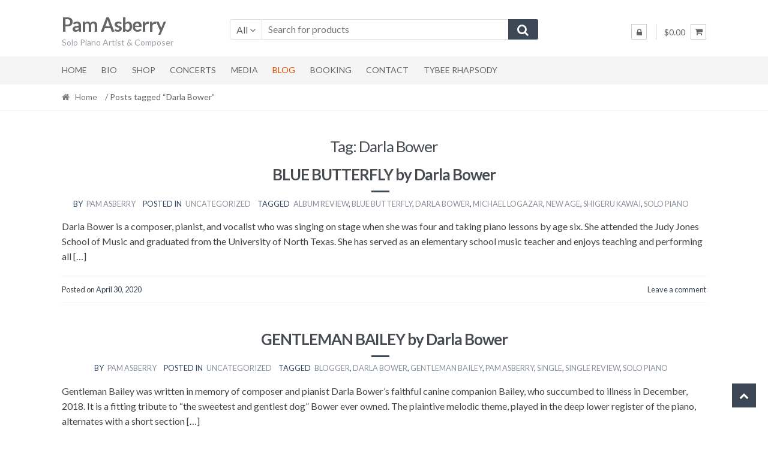

--- FILE ---
content_type: text/html; charset=UTF-8
request_url: https://pamasberry.com/tag/darla-bower/
body_size: 14487
content:
<!DOCTYPE html>
<html lang="en-US">
<head>
<meta charset="UTF-8">
<meta name="viewport" content="width=device-width, initial-scale=1">
<link rel="profile" href="http://gmpg.org/xfn/11">

<title>Darla Bower &#8211; Pam Asberry</title>
<meta name='robots' content='max-image-preview:large' />
	<style>img:is([sizes="auto" i], [sizes^="auto," i]) { contain-intrinsic-size: 3000px 1500px }</style>
	<link rel='dns-prefetch' href='//www.googletagmanager.com' />
<link rel='dns-prefetch' href='//fonts.googleapis.com' />
<link rel="alternate" type="application/rss+xml" title="Pam Asberry &raquo; Feed" href="https://pamasberry.com/feed/" />
<link rel="alternate" type="application/rss+xml" title="Pam Asberry &raquo; Comments Feed" href="https://pamasberry.com/comments/feed/" />
<link rel="alternate" type="application/rss+xml" title="Pam Asberry &raquo; Darla Bower Tag Feed" href="https://pamasberry.com/tag/darla-bower/feed/" />
<script type="text/javascript">
/* <![CDATA[ */
window._wpemojiSettings = {"baseUrl":"https:\/\/s.w.org\/images\/core\/emoji\/16.0.1\/72x72\/","ext":".png","svgUrl":"https:\/\/s.w.org\/images\/core\/emoji\/16.0.1\/svg\/","svgExt":".svg","source":{"concatemoji":"https:\/\/pamasberry.com\/wp-includes\/js\/wp-emoji-release.min.js?ver=6.8.3"}};
/*! This file is auto-generated */
!function(s,n){var o,i,e;function c(e){try{var t={supportTests:e,timestamp:(new Date).valueOf()};sessionStorage.setItem(o,JSON.stringify(t))}catch(e){}}function p(e,t,n){e.clearRect(0,0,e.canvas.width,e.canvas.height),e.fillText(t,0,0);var t=new Uint32Array(e.getImageData(0,0,e.canvas.width,e.canvas.height).data),a=(e.clearRect(0,0,e.canvas.width,e.canvas.height),e.fillText(n,0,0),new Uint32Array(e.getImageData(0,0,e.canvas.width,e.canvas.height).data));return t.every(function(e,t){return e===a[t]})}function u(e,t){e.clearRect(0,0,e.canvas.width,e.canvas.height),e.fillText(t,0,0);for(var n=e.getImageData(16,16,1,1),a=0;a<n.data.length;a++)if(0!==n.data[a])return!1;return!0}function f(e,t,n,a){switch(t){case"flag":return n(e,"\ud83c\udff3\ufe0f\u200d\u26a7\ufe0f","\ud83c\udff3\ufe0f\u200b\u26a7\ufe0f")?!1:!n(e,"\ud83c\udde8\ud83c\uddf6","\ud83c\udde8\u200b\ud83c\uddf6")&&!n(e,"\ud83c\udff4\udb40\udc67\udb40\udc62\udb40\udc65\udb40\udc6e\udb40\udc67\udb40\udc7f","\ud83c\udff4\u200b\udb40\udc67\u200b\udb40\udc62\u200b\udb40\udc65\u200b\udb40\udc6e\u200b\udb40\udc67\u200b\udb40\udc7f");case"emoji":return!a(e,"\ud83e\udedf")}return!1}function g(e,t,n,a){var r="undefined"!=typeof WorkerGlobalScope&&self instanceof WorkerGlobalScope?new OffscreenCanvas(300,150):s.createElement("canvas"),o=r.getContext("2d",{willReadFrequently:!0}),i=(o.textBaseline="top",o.font="600 32px Arial",{});return e.forEach(function(e){i[e]=t(o,e,n,a)}),i}function t(e){var t=s.createElement("script");t.src=e,t.defer=!0,s.head.appendChild(t)}"undefined"!=typeof Promise&&(o="wpEmojiSettingsSupports",i=["flag","emoji"],n.supports={everything:!0,everythingExceptFlag:!0},e=new Promise(function(e){s.addEventListener("DOMContentLoaded",e,{once:!0})}),new Promise(function(t){var n=function(){try{var e=JSON.parse(sessionStorage.getItem(o));if("object"==typeof e&&"number"==typeof e.timestamp&&(new Date).valueOf()<e.timestamp+604800&&"object"==typeof e.supportTests)return e.supportTests}catch(e){}return null}();if(!n){if("undefined"!=typeof Worker&&"undefined"!=typeof OffscreenCanvas&&"undefined"!=typeof URL&&URL.createObjectURL&&"undefined"!=typeof Blob)try{var e="postMessage("+g.toString()+"("+[JSON.stringify(i),f.toString(),p.toString(),u.toString()].join(",")+"));",a=new Blob([e],{type:"text/javascript"}),r=new Worker(URL.createObjectURL(a),{name:"wpTestEmojiSupports"});return void(r.onmessage=function(e){c(n=e.data),r.terminate(),t(n)})}catch(e){}c(n=g(i,f,p,u))}t(n)}).then(function(e){for(var t in e)n.supports[t]=e[t],n.supports.everything=n.supports.everything&&n.supports[t],"flag"!==t&&(n.supports.everythingExceptFlag=n.supports.everythingExceptFlag&&n.supports[t]);n.supports.everythingExceptFlag=n.supports.everythingExceptFlag&&!n.supports.flag,n.DOMReady=!1,n.readyCallback=function(){n.DOMReady=!0}}).then(function(){return e}).then(function(){var e;n.supports.everything||(n.readyCallback(),(e=n.source||{}).concatemoji?t(e.concatemoji):e.wpemoji&&e.twemoji&&(t(e.twemoji),t(e.wpemoji)))}))}((window,document),window._wpemojiSettings);
/* ]]> */
</script>
<style id='wp-emoji-styles-inline-css' type='text/css'>

	img.wp-smiley, img.emoji {
		display: inline !important;
		border: none !important;
		box-shadow: none !important;
		height: 1em !important;
		width: 1em !important;
		margin: 0 0.07em !important;
		vertical-align: -0.1em !important;
		background: none !important;
		padding: 0 !important;
	}
</style>
<link rel='stylesheet' id='wp-block-library-css' href='https://pamasberry.com/wp-includes/css/dist/block-library/style.min.css?ver=6.8.3' type='text/css' media='all' />
<style id='classic-theme-styles-inline-css' type='text/css'>
/*! This file is auto-generated */
.wp-block-button__link{color:#fff;background-color:#32373c;border-radius:9999px;box-shadow:none;text-decoration:none;padding:calc(.667em + 2px) calc(1.333em + 2px);font-size:1.125em}.wp-block-file__button{background:#32373c;color:#fff;text-decoration:none}
</style>
<style id='global-styles-inline-css' type='text/css'>
:root{--wp--preset--aspect-ratio--square: 1;--wp--preset--aspect-ratio--4-3: 4/3;--wp--preset--aspect-ratio--3-4: 3/4;--wp--preset--aspect-ratio--3-2: 3/2;--wp--preset--aspect-ratio--2-3: 2/3;--wp--preset--aspect-ratio--16-9: 16/9;--wp--preset--aspect-ratio--9-16: 9/16;--wp--preset--color--black: #000000;--wp--preset--color--cyan-bluish-gray: #abb8c3;--wp--preset--color--white: #ffffff;--wp--preset--color--pale-pink: #f78da7;--wp--preset--color--vivid-red: #cf2e2e;--wp--preset--color--luminous-vivid-orange: #ff6900;--wp--preset--color--luminous-vivid-amber: #fcb900;--wp--preset--color--light-green-cyan: #7bdcb5;--wp--preset--color--vivid-green-cyan: #00d084;--wp--preset--color--pale-cyan-blue: #8ed1fc;--wp--preset--color--vivid-cyan-blue: #0693e3;--wp--preset--color--vivid-purple: #9b51e0;--wp--preset--gradient--vivid-cyan-blue-to-vivid-purple: linear-gradient(135deg,rgba(6,147,227,1) 0%,rgb(155,81,224) 100%);--wp--preset--gradient--light-green-cyan-to-vivid-green-cyan: linear-gradient(135deg,rgb(122,220,180) 0%,rgb(0,208,130) 100%);--wp--preset--gradient--luminous-vivid-amber-to-luminous-vivid-orange: linear-gradient(135deg,rgba(252,185,0,1) 0%,rgba(255,105,0,1) 100%);--wp--preset--gradient--luminous-vivid-orange-to-vivid-red: linear-gradient(135deg,rgba(255,105,0,1) 0%,rgb(207,46,46) 100%);--wp--preset--gradient--very-light-gray-to-cyan-bluish-gray: linear-gradient(135deg,rgb(238,238,238) 0%,rgb(169,184,195) 100%);--wp--preset--gradient--cool-to-warm-spectrum: linear-gradient(135deg,rgb(74,234,220) 0%,rgb(151,120,209) 20%,rgb(207,42,186) 40%,rgb(238,44,130) 60%,rgb(251,105,98) 80%,rgb(254,248,76) 100%);--wp--preset--gradient--blush-light-purple: linear-gradient(135deg,rgb(255,206,236) 0%,rgb(152,150,240) 100%);--wp--preset--gradient--blush-bordeaux: linear-gradient(135deg,rgb(254,205,165) 0%,rgb(254,45,45) 50%,rgb(107,0,62) 100%);--wp--preset--gradient--luminous-dusk: linear-gradient(135deg,rgb(255,203,112) 0%,rgb(199,81,192) 50%,rgb(65,88,208) 100%);--wp--preset--gradient--pale-ocean: linear-gradient(135deg,rgb(255,245,203) 0%,rgb(182,227,212) 50%,rgb(51,167,181) 100%);--wp--preset--gradient--electric-grass: linear-gradient(135deg,rgb(202,248,128) 0%,rgb(113,206,126) 100%);--wp--preset--gradient--midnight: linear-gradient(135deg,rgb(2,3,129) 0%,rgb(40,116,252) 100%);--wp--preset--font-size--small: 13px;--wp--preset--font-size--medium: 20px;--wp--preset--font-size--large: 36px;--wp--preset--font-size--x-large: 42px;--wp--preset--spacing--20: 0.44rem;--wp--preset--spacing--30: 0.67rem;--wp--preset--spacing--40: 1rem;--wp--preset--spacing--50: 1.5rem;--wp--preset--spacing--60: 2.25rem;--wp--preset--spacing--70: 3.38rem;--wp--preset--spacing--80: 5.06rem;--wp--preset--shadow--natural: 6px 6px 9px rgba(0, 0, 0, 0.2);--wp--preset--shadow--deep: 12px 12px 50px rgba(0, 0, 0, 0.4);--wp--preset--shadow--sharp: 6px 6px 0px rgba(0, 0, 0, 0.2);--wp--preset--shadow--outlined: 6px 6px 0px -3px rgba(255, 255, 255, 1), 6px 6px rgba(0, 0, 0, 1);--wp--preset--shadow--crisp: 6px 6px 0px rgba(0, 0, 0, 1);}:where(.is-layout-flex){gap: 0.5em;}:where(.is-layout-grid){gap: 0.5em;}body .is-layout-flex{display: flex;}.is-layout-flex{flex-wrap: wrap;align-items: center;}.is-layout-flex > :is(*, div){margin: 0;}body .is-layout-grid{display: grid;}.is-layout-grid > :is(*, div){margin: 0;}:where(.wp-block-columns.is-layout-flex){gap: 2em;}:where(.wp-block-columns.is-layout-grid){gap: 2em;}:where(.wp-block-post-template.is-layout-flex){gap: 1.25em;}:where(.wp-block-post-template.is-layout-grid){gap: 1.25em;}.has-black-color{color: var(--wp--preset--color--black) !important;}.has-cyan-bluish-gray-color{color: var(--wp--preset--color--cyan-bluish-gray) !important;}.has-white-color{color: var(--wp--preset--color--white) !important;}.has-pale-pink-color{color: var(--wp--preset--color--pale-pink) !important;}.has-vivid-red-color{color: var(--wp--preset--color--vivid-red) !important;}.has-luminous-vivid-orange-color{color: var(--wp--preset--color--luminous-vivid-orange) !important;}.has-luminous-vivid-amber-color{color: var(--wp--preset--color--luminous-vivid-amber) !important;}.has-light-green-cyan-color{color: var(--wp--preset--color--light-green-cyan) !important;}.has-vivid-green-cyan-color{color: var(--wp--preset--color--vivid-green-cyan) !important;}.has-pale-cyan-blue-color{color: var(--wp--preset--color--pale-cyan-blue) !important;}.has-vivid-cyan-blue-color{color: var(--wp--preset--color--vivid-cyan-blue) !important;}.has-vivid-purple-color{color: var(--wp--preset--color--vivid-purple) !important;}.has-black-background-color{background-color: var(--wp--preset--color--black) !important;}.has-cyan-bluish-gray-background-color{background-color: var(--wp--preset--color--cyan-bluish-gray) !important;}.has-white-background-color{background-color: var(--wp--preset--color--white) !important;}.has-pale-pink-background-color{background-color: var(--wp--preset--color--pale-pink) !important;}.has-vivid-red-background-color{background-color: var(--wp--preset--color--vivid-red) !important;}.has-luminous-vivid-orange-background-color{background-color: var(--wp--preset--color--luminous-vivid-orange) !important;}.has-luminous-vivid-amber-background-color{background-color: var(--wp--preset--color--luminous-vivid-amber) !important;}.has-light-green-cyan-background-color{background-color: var(--wp--preset--color--light-green-cyan) !important;}.has-vivid-green-cyan-background-color{background-color: var(--wp--preset--color--vivid-green-cyan) !important;}.has-pale-cyan-blue-background-color{background-color: var(--wp--preset--color--pale-cyan-blue) !important;}.has-vivid-cyan-blue-background-color{background-color: var(--wp--preset--color--vivid-cyan-blue) !important;}.has-vivid-purple-background-color{background-color: var(--wp--preset--color--vivid-purple) !important;}.has-black-border-color{border-color: var(--wp--preset--color--black) !important;}.has-cyan-bluish-gray-border-color{border-color: var(--wp--preset--color--cyan-bluish-gray) !important;}.has-white-border-color{border-color: var(--wp--preset--color--white) !important;}.has-pale-pink-border-color{border-color: var(--wp--preset--color--pale-pink) !important;}.has-vivid-red-border-color{border-color: var(--wp--preset--color--vivid-red) !important;}.has-luminous-vivid-orange-border-color{border-color: var(--wp--preset--color--luminous-vivid-orange) !important;}.has-luminous-vivid-amber-border-color{border-color: var(--wp--preset--color--luminous-vivid-amber) !important;}.has-light-green-cyan-border-color{border-color: var(--wp--preset--color--light-green-cyan) !important;}.has-vivid-green-cyan-border-color{border-color: var(--wp--preset--color--vivid-green-cyan) !important;}.has-pale-cyan-blue-border-color{border-color: var(--wp--preset--color--pale-cyan-blue) !important;}.has-vivid-cyan-blue-border-color{border-color: var(--wp--preset--color--vivid-cyan-blue) !important;}.has-vivid-purple-border-color{border-color: var(--wp--preset--color--vivid-purple) !important;}.has-vivid-cyan-blue-to-vivid-purple-gradient-background{background: var(--wp--preset--gradient--vivid-cyan-blue-to-vivid-purple) !important;}.has-light-green-cyan-to-vivid-green-cyan-gradient-background{background: var(--wp--preset--gradient--light-green-cyan-to-vivid-green-cyan) !important;}.has-luminous-vivid-amber-to-luminous-vivid-orange-gradient-background{background: var(--wp--preset--gradient--luminous-vivid-amber-to-luminous-vivid-orange) !important;}.has-luminous-vivid-orange-to-vivid-red-gradient-background{background: var(--wp--preset--gradient--luminous-vivid-orange-to-vivid-red) !important;}.has-very-light-gray-to-cyan-bluish-gray-gradient-background{background: var(--wp--preset--gradient--very-light-gray-to-cyan-bluish-gray) !important;}.has-cool-to-warm-spectrum-gradient-background{background: var(--wp--preset--gradient--cool-to-warm-spectrum) !important;}.has-blush-light-purple-gradient-background{background: var(--wp--preset--gradient--blush-light-purple) !important;}.has-blush-bordeaux-gradient-background{background: var(--wp--preset--gradient--blush-bordeaux) !important;}.has-luminous-dusk-gradient-background{background: var(--wp--preset--gradient--luminous-dusk) !important;}.has-pale-ocean-gradient-background{background: var(--wp--preset--gradient--pale-ocean) !important;}.has-electric-grass-gradient-background{background: var(--wp--preset--gradient--electric-grass) !important;}.has-midnight-gradient-background{background: var(--wp--preset--gradient--midnight) !important;}.has-small-font-size{font-size: var(--wp--preset--font-size--small) !important;}.has-medium-font-size{font-size: var(--wp--preset--font-size--medium) !important;}.has-large-font-size{font-size: var(--wp--preset--font-size--large) !important;}.has-x-large-font-size{font-size: var(--wp--preset--font-size--x-large) !important;}
:where(.wp-block-post-template.is-layout-flex){gap: 1.25em;}:where(.wp-block-post-template.is-layout-grid){gap: 1.25em;}
:where(.wp-block-columns.is-layout-flex){gap: 2em;}:where(.wp-block-columns.is-layout-grid){gap: 2em;}
:root :where(.wp-block-pullquote){font-size: 1.5em;line-height: 1.6;}
</style>
<style id='woocommerce-inline-inline-css' type='text/css'>
.woocommerce form .form-row .required { visibility: visible; }
</style>
<link rel='stylesheet' id='brands-styles-css' href='https://pamasberry.com/wp-content/plugins/woocommerce/assets/css/brands.css?ver=10.3.7' type='text/css' media='all' />
<link rel='stylesheet' id='shopper-style-css' href='https://pamasberry.com/wp-content/themes/shopper/style.css?ver=1.3.8' type='text/css' media='all' />
<style id='shopper-style-inline-css' type='text/css'>

			.main-navigation ul li a,
			.site-title a,
			.site-branding h1 a,
			.site-footer .shopper-handheld-footer-bar a:not(.button) {
				color: #666666;
			}

			.main-navigation ul li a:hover,
			.main-navigation ul li:hover > a,
			.site-title a:hover,
			a.cart-contents:hover,
			.header-myacc-link a:hover,
			.site-header-cart .widget_shopping_cart a:hover,
			.site-header-cart:hover > li > a,
			.site-header ul.menu li.current-menu-item > a,
			.site-header ul.menu li.current-menu-parent > a {
				color: #609fc4;
			}

			table th {
				background-color: #f8f8f8;
			}

			table tbody td {
				background-color: #fdfdfd;
			}

			table tbody tr:nth-child(2n) td {
				background-color: #fbfbfb;
			}

			.site-header,
			.main-navigation ul.menu > li.menu-item-has-children:after,
			.shopper-handheld-footer-bar,
			.shopper-handheld-footer-bar ul li > a,
			.shopper-handheld-footer-bar ul li.search .site-search {
				background-color: #ffffff;
			}

			p.site-description,
			.site-header,
			.shopper-handheld-footer-bar {
				color: #9aa0a7;
			}

			.shopper-handheld-footer-bar ul li.cart .count {
				background-color: #666666;
			}

			.shopper-handheld-footer-bar ul li.cart .count {
				color: #ffffff;
			}

			.shopper-handheld-footer-bar ul li.cart .count {
				border-color: #ffffff;
			}

			h1, h2, h3, h4, h5, h6 {
				color: #484c51;
			}
			.widget .widget-title, .widget .widgettitle, .shopper-latest-from-blog .recent-post-title, .entry-title a {
				color: #484c51;
			}

			.widget h1 {
				border-bottom-color: #484c51;
			}

			body,
			.page-numbers li .page-numbers:not(.current),
			.page-numbers li .page-numbers:not(.current) {
				color: #43454b;
			}

			.widget-area .widget a,
			.hentry .entry-header .posted-on a,
			.hentry .entry-header .byline a {
				color: #75777d;
			}
			.site-main nav.navigation .nav-previous a, .widget_nav_menu ul.menu li.current-menu-item > a, .widget ul li.current-cat-ancestor > a, .widget_nav_menu ul.menu li.current-menu-ancestor > a, .site-main nav.navigation .nav-next a, .widget ul li.current-cat > a, .widget ul li.current-cat-parent > a, a  {
				color: #3d4856;
			}
			button, input[type="button"], input[type="reset"], input[type="submit"], .button, .widget a.button, .site-header-cart .widget_shopping_cart a.button, .back-to-top, .page-numbers li .page-numbers:hover,
				.shopper-hero-box .hero-box-wrap.owl-carousel .owl-controls .owl-next,
				.shopper-hero-box .hero-box-wrap.owl-carousel .owl-controls .owl-prev
			 {
				background-color: #3d4856;
				border-color: #3d4856;
				color: #ffffff;
			}



			.button.alt:hover, button.alt:hover, widget a.button.checkout:hover, button:hover, input[type="button"]:hover, input[type="reset"]:hover, input[type="submit"]:hover, .button:hover, .widget a.button:hover, .site-header-cart .widget_shopping_cart a.button:hover, .back-to-top:hover, input[type="submit"]:disabled:hover {
				background-color: #242f3d;
				border-color: #242f3d;
				color: #ffffff;
			}

			button.alt, input[type="button"].alt, input[type="reset"].alt, input[type="submit"].alt, .button.alt, .added_to_cart.alt, .widget-area .widget a.button.alt, .added_to_cart, .pagination .page-numbers li .page-numbers.current, .woocommerce-pagination .page-numbers li .page-numbers.current, .widget a.button.checkout {
				background-color: #3d4856;
				border-color: #3d4856;
				color: #ffffff;
			}

			 input[type="button"].alt:hover, input[type="reset"].alt:hover, input[type="submit"].alt:hover,  .added_to_cart.alt:hover, .widget-area .widget a.button.alt:hover {
				background-color: #13141a;
				border-color: #13141a;
				color: #ffffff;
			}

			.site-footer {
				background-color: #333333;
				color: #cccccc;
			}

			.footer-widgets {
				background-color: #666666;
			}

			.footer-widgets .widget-title {
				color: #ffffff;
			}

			.site-footer h1, .site-footer h2, .site-footer h3, .site-footer h4, .site-footer h5, .site-footer h6 {
				color: #ffffff;
			}


			.site-info,
			.footer-widgets .product_list_widget a:hover,
			.site-footer a:not(.button) {
				color: #cccccc;
			}

			#order_review,
			#payment .payment_methods > li .payment_box {
				background-color: ffffff;
			}

			#payment .payment_methods > li {
				background-color: #fafafa;
			}

			#payment .payment_methods > li:hover {
				background-color: #f5f5f5;
			}

			.hentry .entry-content .more-link {
				border-color: #3d4856;
				color: #3d4856;
			}
			.hentry .entry-content .more-link:hover {
				background-color: #3d4856;
			}

			@media screen and ( min-width: 768px ) {
				/*
				.secondary-navigation ul.menu a:hover {
					color: #b3b9c0;
				}

				.secondary-navigation ul.menu a {
					color: #9aa0a7;
				}*/

				.site-header-cart .widget_shopping_cart,
				.main-navigation ul.menu ul.sub-menu,
				.main-navigation ul.nav-menu ul.children {
					background-color: #f7f7f7;
				}

			}
</style>
<link rel='stylesheet' id='shopper-fonts-css' href='https://fonts.googleapis.com/css?family=Lato:400,400i,700,700i,900&#038;subset=latin%2Clatin-ext' type='text/css' media='all' />
<link rel='stylesheet' id='shopper-woocommerce-style-css' href='https://pamasberry.com/wp-content/themes/shopper/assets/sass/woocommerce/woocommerce.css?ver=6.8.3' type='text/css' media='all' />
<style id='shopper-woocommerce-style-inline-css' type='text/css'>

			a.cart-contents,
			.header-myacc-link a,
			.site-header-cart .widget_shopping_cart a {
				color: #666666;
			}



			table.cart td.product-remove,
			table.cart td.actions {
				border-top-color: ffffff;
			}

			.woocommerce-tabs ul.tabs li.active a,
			ul.products li.product .price,
			.widget_search form:before,
			.widget_product_search form:before {
				color: #43454b;
			}

			.woocommerce-breadcrumb a,
			a.woocommerce-review-link,
			.product_meta a {
				color: #75777d;
			}

			.star-rating span:before,
			.quantity .plus, .quantity .minus,
			p.stars a:hover:after,
			p.stars a:after,
			.star-rating span:before,
			#payment .payment_methods li input[type=radio]:first-child:checked+label:before {
				color: #3d4856;
			}

			.widget_price_filter .ui-slider .ui-slider-range,
			.widget_price_filter .ui-slider .ui-slider-handle {
				background-color: #3d4856;
			}

			.woocommerce-breadcrumb,
			#reviews .commentlist li .comment_container {
				background-color: #f8f8f8;
			}

			.order_details {
				background-color: #f8f8f8;
			}

			.order_details > li {
				border-bottom: 1px dotted #e3e3e3;
			}

			.order_details:before,
			.order_details:after {
				background: -webkit-linear-gradient(transparent 0,transparent 0),-webkit-linear-gradient(135deg,#f8f8f8 33.33%,transparent 33.33%),-webkit-linear-gradient(45deg,#f8f8f8 33.33%,transparent 33.33%)
			}

			p.stars a:before,
			p.stars a:hover~a:before,
			p.stars.selected a.active~a:before {
				color: #43454b;
			}

			p.stars.selected a.active:before,
			p.stars:hover a:before,
			p.stars.selected a:not(.active):before,
			p.stars.selected a.active:before {
				color: #3d4856;
			}

			.single-product div.product .woocommerce-product-gallery .woocommerce-product-gallery__trigger {
				background-color: #3d4856;
				color: #ffffff;
			}

			.single-product div.product .woocommerce-product-gallery .woocommerce-product-gallery__trigger:hover {
				background-color: #242f3d;
				border-color: #242f3d;
				color: #ffffff;
			}


			.site-main ul.products li.product:hover .woocommerce-loop-category__title,
			.site-header-cart .cart-contents .count,
			.added_to_cart, .onsale {
				background-color: #3d4856;
				color: #ffffff;
			}
			.added_to_cart:hover {
					background-color: #242f3d;
			}
			.widget_price_filter .ui-slider .ui-slider-range, .widget_price_filter .ui-slider .ui-slider-handle,
			.widget .tagcloud a:hover, .widget_price_filter .ui-slider .ui-slider-range, .widget_price_filter .ui-slider .ui-slider-handle, .hentry.type-post .entry-header:after {
				background-color: #3d4856;
			}
			.widget .tagcloud a:hover {
				border-color:  #3d4856;
			}

			.widget_product_categories > ul li.current-cat-parent > a, .widget_product_categories > ul li.current-cat > a {
				color: #3d4856;
			}

			@media screen and ( min-width: 768px ) {
				.site-header-cart .widget_shopping_cart,
				.site-header .product_list_widget li .quantity {
					color: #9aa0a7;
				}
			}
</style>
<script type="text/javascript" src="https://pamasberry.com/wp-includes/js/jquery/jquery.min.js?ver=3.7.1" id="jquery-core-js"></script>
<script type="text/javascript" src="https://pamasberry.com/wp-includes/js/jquery/jquery-migrate.min.js?ver=3.4.1" id="jquery-migrate-js"></script>
<script type="text/javascript" src="https://pamasberry.com/wp-content/plugins/woocommerce/assets/js/jquery-blockui/jquery.blockUI.min.js?ver=2.7.0-wc.10.3.7" id="wc-jquery-blockui-js" data-wp-strategy="defer"></script>
<script type="text/javascript" id="wc-add-to-cart-js-extra">
/* <![CDATA[ */
var wc_add_to_cart_params = {"ajax_url":"\/wp-admin\/admin-ajax.php","wc_ajax_url":"\/?wc-ajax=%%endpoint%%","i18n_view_cart":"View cart","cart_url":"https:\/\/pamasberry.com\/cart\/","is_cart":"","cart_redirect_after_add":"no"};
/* ]]> */
</script>
<script type="text/javascript" src="https://pamasberry.com/wp-content/plugins/woocommerce/assets/js/frontend/add-to-cart.min.js?ver=10.3.7" id="wc-add-to-cart-js" defer="defer" data-wp-strategy="defer"></script>
<script type="text/javascript" src="https://pamasberry.com/wp-content/plugins/woocommerce/assets/js/js-cookie/js.cookie.min.js?ver=2.1.4-wc.10.3.7" id="wc-js-cookie-js" data-wp-strategy="defer"></script>

<!-- Google tag (gtag.js) snippet added by Site Kit -->
<!-- Google Analytics snippet added by Site Kit -->
<script type="text/javascript" src="https://www.googletagmanager.com/gtag/js?id=GT-TWMX2LMJ" id="google_gtagjs-js" async></script>
<script type="text/javascript" id="google_gtagjs-js-after">
/* <![CDATA[ */
window.dataLayer = window.dataLayer || [];function gtag(){dataLayer.push(arguments);}
gtag("set","linker",{"domains":["pamasberry.com"]});
gtag("js", new Date());
gtag("set", "developer_id.dZTNiMT", true);
gtag("config", "GT-TWMX2LMJ");
 window._googlesitekit = window._googlesitekit || {}; window._googlesitekit.throttledEvents = []; window._googlesitekit.gtagEvent = (name, data) => { var key = JSON.stringify( { name, data } ); if ( !! window._googlesitekit.throttledEvents[ key ] ) { return; } window._googlesitekit.throttledEvents[ key ] = true; setTimeout( () => { delete window._googlesitekit.throttledEvents[ key ]; }, 5 ); gtag( "event", name, { ...data, event_source: "site-kit" } ); }; 
/* ]]> */
</script>
<link rel="https://api.w.org/" href="https://pamasberry.com/wp-json/" /><link rel="alternate" title="JSON" type="application/json" href="https://pamasberry.com/wp-json/wp/v2/tags/1192" /><link rel="EditURI" type="application/rsd+xml" title="RSD" href="https://pamasberry.com/xmlrpc.php?rsd" />
<meta name="generator" content="WordPress 6.8.3" />
<meta name="generator" content="WooCommerce 10.3.7" />

		<!-- GA Google Analytics @ https://m0n.co/ga -->
		<script>
			(function(i,s,o,g,r,a,m){i['GoogleAnalyticsObject']=r;i[r]=i[r]||function(){
			(i[r].q=i[r].q||[]).push(arguments)},i[r].l=1*new Date();a=s.createElement(o),
			m=s.getElementsByTagName(o)[0];a.async=1;a.src=g;m.parentNode.insertBefore(a,m)
			})(window,document,'script','https://www.google-analytics.com/analytics.js','ga');
			ga('create', 'UA-127231876-1', 'auto');
			ga('send', 'pageview');
		</script>

	<meta name="generator" content="Site Kit by Google 1.165.0" />	<noscript><style>.woocommerce-product-gallery{ opacity: 1 !important; }</style></noscript>
	<link rel="icon" href="https://pamasberry.com/wp-content/uploads/2021/10/cropped-flamingo2-1-32x32.png" sizes="32x32" />
<link rel="icon" href="https://pamasberry.com/wp-content/uploads/2021/10/cropped-flamingo2-1-192x192.png" sizes="192x192" />
<link rel="apple-touch-icon" href="https://pamasberry.com/wp-content/uploads/2021/10/cropped-flamingo2-1-180x180.png" />
<meta name="msapplication-TileImage" content="https://pamasberry.com/wp-content/uploads/2021/10/cropped-flamingo2-1-270x270.png" />
		<style type="text/css" id="wp-custom-css">
			/* ===============================
   Pam Asberry – Holiday Products Section
   Scope: only the orange section with class "pam-holiday-section"
   =============================== */

/* Outer gradient container */
.pam-holiday-section {
    position: relative;
    max-width: 1200px;
    margin: 40px auto 60px;
    padding: 40px 60px 56px;
    border-radius: 26px;
    background: linear-gradient(135deg, #ff7a18 0%, #ffb219 100%);
    box-shadow: 0 18px 40px rgba(0, 0, 0, 0.18);
    overflow: hidden;
}

/* Subtle glossy overlay */
.pam-holiday-section::before {
    content: "";
    position: absolute;
    inset: 0;
    background: linear-gradient(
        180deg,
        rgba(255, 255, 255, 0.16) 0%,
        rgba(255, 255, 255, 0.02) 60%
    );
    pointer-events: none;
}

/* Prevent inner content from being affected by ::before */
.pam-holiday-section > * {
    position: relative;
    z-index: 1;
}

/* Section heading ("’Tis the season!") */
.pam-holiday-section h2,
.pam-holiday-section h3 {
    text-align: left;
    margin-top: 0;
    margin-bottom: 28px;
    font-size: 2.2rem;
    font-weight: 700;
    color: #fff;
}

/* Optional: center the heading instead of left-align */
/*
.pam-holiday-section h2,
.pam-holiday-section h3 {
    text-align: center;
}
*/

/* WooCommerce product grid inside this section */
.pam-holiday-section ul.products {
    display: grid !important;
    grid-template-columns: repeat(auto-fit, minmax(230px, 1fr));
    gap: 2.3rem;
    margin: 24px 0 0;
}

/* Product card */
.pam-holiday-section ul.products li.product {
    background: rgba(255, 255, 255, 0.96);
    border-radius: 18px;
    padding: 20px 20px 24px;
    box-shadow: 0 4px 14px rgba(0, 0, 0, 0.12);
    transform: translateY(0);
    transition: transform 0.22s ease, box-shadow 0.22s ease;
}

/* Hover lift */
.pam-holiday-section ul.products li.product:hover {
    transform: translateY(-6px);
    box-shadow: 0 12px 26px rgba(0, 0, 0, 0.18);
}

/* Product image */
.pam-holiday-section ul.products li.product img {
    display: block;
    width: 100%;
    height: 260px;
    object-fit: cover;
    border-radius: 12px;
    margin-bottom: 16px;
}

/* Product title */
.pam-holiday-section ul.products li.product .woocommerce-loop-product__title {
    font-size: 1.08rem !important;
    font-weight: 600;
    line-height: 1.3;
    text-align: center;
    color: #222;
    max-width: 260px;
    margin: 0 auto 10px !important;
}

/* Price */
.pam-holiday-section ul.products li.product .price {
    display: block;
    text-align: center;
    font-size: 1.05rem;
    font-weight: 500;
    color: #444;
    margin-bottom: 16px;
}

/* Add to Cart button */
.pam-holiday-section ul.products li.product .button {
    display: inline-flex;
    align-items: center;
    justify-content: center;
    width: 100%;
    padding: 11px 0 !important;
    border-radius: 999px;
    border: none !important;
    background: #333 !important;
    color: #fff !important;
    font-weight: 600;
    font-size: 0.9rem;
    letter-spacing: 0.04em;
    text-transform: uppercase;
    box-shadow: 0 4px 10px rgba(0, 0, 0, 0.25);
    transition: background 0.2s ease, transform 0.2s ease, box-shadow 0.2s ease;
}

/* Button hover */
.pam-holiday-section ul.products li.product .button:hover {
    background: #111 !important;
    transform: translateY(-2px);
    box-shadow: 0 8px 18px rgba(0, 0, 0, 0.3);
}

/* Remove underlines/odd link styles inside cards */
.pam-holiday-section ul.products li.product a {
    text-decoration: none;
}

/* Carousel arrows (if your slider uses Slick or similar) */
.pam-holiday-section .slick-arrow,
.pam-holiday-section .owl-nav button {
    background: rgba(0, 0, 0, 0.18) !important;
    border-radius: 10px;
    width: 40px;
    height: 40px;
    display: inline-flex !important;
    align-items: center;
    justify-content: center;
    border: none;
    color: #fff !important;
    transition: background 0.2s ease, transform 0.2s ease;
}

.pam-holiday-section .slick-arrow:hover,
.pam-holiday-section .owl-nav button:hover {
    background: rgba(0, 0, 0, 0.32) !important;
    transform: translateY(-2px);
}

/* Optional: dot indicators for sliders */
.pam-holiday-section .slick-dots li button:before {
    font-size: 10px;
    color: rgba(255, 255, 255, 0.7);
}

.pam-holiday-section .slick-dots li.slick-active button:before {
    color: #fff;
}

/* Responsive tweaks */
@media (max-width: 900px) {
    .pam-holiday-section {
        padding: 28px 22px 34px;
        border-radius: 20px;
    }
    .pam-holiday-section h2,
    .pam-holiday-section h3 {
        font-size: 1.8rem;
        text-align: center;
    }
}

@media (max-width: 600px) {
    .pam-holiday-section ul.products {
        grid-template-columns: 1fr;
    }
    .pam-holiday-section ul.products li.product img {
        height: 230px;
    }
}
		</style>
		</head>

<body class="archive tag tag-darla-bower tag-1192 wp-theme-shopper theme-shopper woocommerce-no-js shopper-full-width-content woocommerce-active left-sidebar">
<div id="page" class="site">
	
	
	<header id="masthead" class="site-header" role="banner" style="background-image: none; ">
		<div class="col-full">
					<a class="skip-link screen-reader-text" href="#site-navigation">Skip to navigation</a>
		<a class="skip-link screen-reader-text" href="#content">Skip to content</a>
		<div class="shopper-secondary-navigation"><div class="topbox-left"></div><div class="topbox-right"></div></div><div class="header-middle clear">		<div class="site-branding">
			<div class="beta site-title"><a href="https://pamasberry.com/" rel="home">Pam Asberry</a></div><p class="site-description">Solo Piano Artist &amp; Composer</p>		</div>
					<div class="custom-product-search">
				<form role="search" method="get" class="shopper-product-search" action="https://pamasberry.com/">
					<div class="nav-left">
						<div class="nav-search-facade" data-value="search-alias=aps"><span class="nav-search-label">All</span> <i class="fa fa-angle-down"></i></div>			
						<select class="shopper-cat-list" id="product_cat_list" name="product_cat"><option value="">All</option><option value="bundles" >Bundles</option><option value="cds" >CDs</option><option value="24-impromptus-cds" >&nbsp&nbsp24 Impromptus</option><option value="the-weary-world-rejoices" >&nbsp&nbspThe Weary World Rejoices</option><option value="unraveling-cds" >&nbsp&nbspUnraveling</option><option value="downloadable-sheet-music" >Downloadable Sheet Music</option><option value="24-impromptus" >&nbsp&nbsp24 Impromptus</option><option value="all-through-the-night" >&nbsp&nbspAll Through The Night</option><option value="amazing-grace" >&nbsp&nbspAmazing Grace</option><option value="impressions-souvenirs" >&nbsp&nbspMoods, Impressions &amp; Souvenirs</option><option value="seashells-in-my-pocket-downloadable" >&nbsp&nbspSeashells In My Pocket</option><option value="singles" >&nbsp&nbspSingles</option><option value="thankful-heart" >&nbsp&nbspThankful Heart, Joyful Mind</option><option value="the-presence-of-wonder-downloadable-sheet-music" >&nbsp&nbspThe Presence Of Wonder</option><option value="the-weary-world-rejoices-downloadable-sheet-music" >&nbsp&nbspThe Weary World Rejoices</option><option value="twelvemonth-downloadable-sheet-music" >&nbsp&nbspTwelvemonth</option><option value="unraveling" >&nbsp&nbspUnraveling</option><option value="sheet-music" >Physical Sheet Music</option><option value="24-impromptus-sheet-music" >&nbsp&nbsp24 Impromptus</option><option value="all-through-the-night-sheet-music" >&nbsp&nbspAll Through The Night</option><option value="moods-impressions-and-souvenirs" >&nbsp&nbspMoods, Impressions &amp; Souvenirs</option><option value="the-presence-of-wonder-sheet-music" >&nbsp&nbspThe Presence of Wonder</option><option value="the-weary-world-rejoices-sheet-music" >&nbsp&nbspThe Weary World Rejoices</option><option value="twelvemonth" >&nbsp&nbspTwelvemonth</option><option value="sheet-music-2" >Sheet Music</option></select>					</div>
					<div class="nav-right">
						<button type="submit"><i class="fa fa-search"></i></button>
					</div>
					<div class="nav-fill">
						<input type="hidden" name="post_type" value="product" />
						<input name="s" type="text" value="" placeholder="Search for products"/>
					</div>
				</form>
			</div>
			<div class="shopper-myacc-cart"><button class="cart-toggle"><i class="fa fa-shopping-cart"></i></button><div class="header-myacc-link">			<a href="https://pamasberry.com/my-account/" title="Login / Register"><i class="fa fa-lock"></i></a>
			</div>		<ul id="site-header-cart" class="site-header-cart menu">
			<li class="">
							<a class="cart-contents" href="https://pamasberry.com/cart/" title="View your shopping cart">
								<span class="label-cart">Cart / </span> 
								<span class="amount">&#036;0.00</span> 
							</a>
					</li>
			<li>
				<div class="widget woocommerce widget_shopping_cart"><div class="widget_shopping_cart_content"></div></div>			</li>
		</ul>
		</div></div><div class="shopper-primary-navigation clear">		<nav id="site-navigation" class="main-navigation" role="navigation" aria-label="Primary Navigation">			

			
				<button class="menu-toggle"><i class="fa fa-bars"></i></button>

				<div class="primary-navigation"><ul id="menu-navigation" class="menu"><li id="menu-item-45" class="menu-item menu-item-type-custom menu-item-object-custom menu-item-home menu-item-45"><a href="http://pamasberry.com">Home</a></li>
<li id="menu-item-51" class="menu-item menu-item-type-post_type menu-item-object-page menu-item-51"><a href="https://pamasberry.com/bio/">Bio</a></li>
<li id="menu-item-52" class="menu-item menu-item-type-post_type menu-item-object-page menu-item-52"><a href="https://pamasberry.com/shop/">Shop</a></li>
<li id="menu-item-49" class="menu-item menu-item-type-post_type menu-item-object-page menu-item-49"><a href="https://pamasberry.com/concerts/">Concerts</a></li>
<li id="menu-item-46" class="menu-item menu-item-type-post_type menu-item-object-page menu-item-46"><a href="https://pamasberry.com/media/">Media</a></li>
<li id="menu-item-238" class="menu-item menu-item-type-post_type menu-item-object-page current_page_parent menu-item-238"><a href="https://pamasberry.com/?page_id=234">Blog</a></li>
<li id="menu-item-47" class="menu-item menu-item-type-post_type menu-item-object-page menu-item-47"><a href="https://pamasberry.com/booking/">Booking</a></li>
<li id="menu-item-71" class="menu-item menu-item-type-post_type menu-item-object-page menu-item-71"><a href="https://pamasberry.com/contact/">Contact</a></li>
<li id="menu-item-3721" class="menu-item menu-item-type-post_type menu-item-object-page menu-item-3721"><a href="https://pamasberry.com/tybee-rhapsody/">Tybee Rhapsody</a></li>
</ul></div>		</nav><!-- #site-navigation -->
				<div id="primary-widget-region" class="primary-widget-region">
						</div>
		</div>			
		</div>
	</header><!-- #masthead -->

	
	<div id="content" class="site-content">
		<div class="col-full">

		<nav class="woocommerce-breadcrumb" aria-label="Breadcrumb"><a href="https://pamasberry.com">Home</a>&nbsp;&#47;&nbsp;Posts tagged &ldquo;Darla Bower&rdquo;</nav><div class="woocommerce"></div>
	<div id="primary" class="content-area">
		<main id="main" class="site-main" role="main">
			
			<header class="page-header">
				<h1 class="page-title">Tag: <span>Darla Bower</span></h1>			</header><!-- .page-header -->

				<article id="post-2350" class="post-2350 post type-post status-publish format-standard hentry category-uncategorized tag-album-review tag-blue-butterfly tag-darla-bower tag-michael-logazar tag-new-age tag-shigeru-kawai tag-solo-piano">

			<header class="entry-header">
		<h2 class="alpha entry-title"><a href="https://pamasberry.com/2020/04/30/blue-butterfly-by-darla-bower/" rel="bookmark">BLUE BUTTERFLY by Darla Bower</a></h2>		</header><!-- .entry-header -->
				<aside class="entry-meta">
						<div class="author">
				<div class="label">By</div><a href="https://pamasberry.com/author/pam/" title="Posts by Pam Asberry" rel="author">Pam Asberry</a>			</div>
							<div class="cat-links">
					<div class="label">Posted in</div><a href="https://pamasberry.com/category/uncategorized/" rel="category tag">Uncategorized</a>				</div>
			
							<div class="tags-links">
					<div class="label">Tagged</div><a href="https://pamasberry.com/tag/album-review/" rel="tag">album review</a>, <a href="https://pamasberry.com/tag/blue-butterfly/" rel="tag">Blue Butterfly</a>, <a href="https://pamasberry.com/tag/darla-bower/" rel="tag">Darla Bower</a>, <a href="https://pamasberry.com/tag/michael-logazar/" rel="tag">Michael Logazar</a>, <a href="https://pamasberry.com/tag/new-age/" rel="tag">new age</a>, <a href="https://pamasberry.com/tag/shigeru-kawai/" rel="tag">Shigeru Kawai</a>, <a href="https://pamasberry.com/tag/solo-piano/" rel="tag">solo piano</a>				</div>
			
		

		</aside>
				<div class="entry-content">
		<p>Darla Bower is a composer, pianist, and vocalist who was singing on stage when she was four and taking piano lessons by age six. She attended the Judy Jones School of Music and graduated from the University of North Texas. She has served as an elementary school music teacher and enjoys teaching and performing all [&hellip;]</p>
		</div><!-- .entry-content -->
				<div class="entry-footer">

		<span class="posted-on">Posted on <a href="https://pamasberry.com/2020/04/30/blue-butterfly-by-darla-bower/" rel="bookmark"><time class="entry-date published" datetime="2020-04-30T13:40:07-04:00">April 30, 2020</time> <time class="updated" datetime="2020-04-30T13:40:38-04:00">April 30, 2020</time></a></span>
											
				<span class="comments-link"><a href="https://pamasberry.com/2020/04/30/blue-butterfly-by-darla-bower/#respond">Leave a comment</a></span>
				
			

		</div>

	
</article><!-- #post-## --><article id="post-1918" class="post-1918 post type-post status-publish format-standard hentry category-uncategorized tag-blogger tag-darla-bower tag-gentleman-bailey tag-pam-asberry tag-single tag-single-review tag-solo-piano">

			<header class="entry-header">
		<h2 class="alpha entry-title"><a href="https://pamasberry.com/2019/06/26/gentleman-bailey-by-darla-bower/" rel="bookmark">GENTLEMAN BAILEY by Darla Bower</a></h2>		</header><!-- .entry-header -->
				<aside class="entry-meta">
						<div class="author">
				<div class="label">By</div><a href="https://pamasberry.com/author/pam/" title="Posts by Pam Asberry" rel="author">Pam Asberry</a>			</div>
							<div class="cat-links">
					<div class="label">Posted in</div><a href="https://pamasberry.com/category/uncategorized/" rel="category tag">Uncategorized</a>				</div>
			
							<div class="tags-links">
					<div class="label">Tagged</div><a href="https://pamasberry.com/tag/blogger/" rel="tag">blogger</a>, <a href="https://pamasberry.com/tag/darla-bower/" rel="tag">Darla Bower</a>, <a href="https://pamasberry.com/tag/gentleman-bailey/" rel="tag">Gentleman Bailey</a>, <a href="https://pamasberry.com/tag/pam-asberry/" rel="tag">pam asberry</a>, <a href="https://pamasberry.com/tag/single/" rel="tag">single</a>, <a href="https://pamasberry.com/tag/single-review/" rel="tag">single review</a>, <a href="https://pamasberry.com/tag/solo-piano/" rel="tag">solo piano</a>				</div>
			
		

		</aside>
				<div class="entry-content">
		<p>Gentleman Bailey was written in memory of composer and pianist Darla Bower’s faithful canine companion Bailey, who succumbed to illness in December, 2018. It is a fitting tribute to “the sweetest and gentlest dog” Bower ever owned. The plaintive melodic theme, played in the deep lower register of the piano, alternates with a short section [&hellip;]</p>
		</div><!-- .entry-content -->
				<div class="entry-footer">

		<span class="posted-on">Posted on <a href="https://pamasberry.com/2019/06/26/gentleman-bailey-by-darla-bower/" rel="bookmark"><time class="entry-date published" datetime="2019-06-26T06:30:54-04:00">June 26, 2019</time> <time class="updated" datetime="2019-06-25T23:57:00-04:00">June 25, 2019</time></a></span>
											
				<span class="comments-link"><a href="https://pamasberry.com/2019/06/26/gentleman-bailey-by-darla-bower/#respond">Leave a comment</a></span>
				
			

		</div>

	
</article><!-- #post-## -->
		</main><!-- #main -->
	</div><!-- #primary -->


		</div><!-- .col-full -->
	</div><!-- #content -->

	
	<footer id="colophon" class="site-footer" role="contentinfo">
		<div class="col-full">

					<div class="site-info">			
			Pam Asberry &copy;2026.
							 <a href="https://alltopstuffs.com" title="Shopper" target="_blank">Shopper</a> Designed by <a href="https://shopperwp.io" title="Shopper - The Best Free WooCommerce for WordPress" rel="author">ShopperWP</a>.			
			
		</div><!-- .site-info -->
				<div class="shopper-handheld-footer-bar">
			<ul class="columns-3">
									<li class="my-account">
						<a href="https://pamasberry.com/my-account/">My Account</a>					</li>
									<li class="search">
						<a href="">Search</a>			<div class="site-search">
				<div class="widget woocommerce widget_product_search"><form role="search" method="get" class="woocommerce-product-search" action="https://pamasberry.com/">
	<label class="screen-reader-text" for="woocommerce-product-search-field-0">Search for:</label>
	<input type="search" id="woocommerce-product-search-field-0" class="search-field" placeholder="Search products&hellip;" value="" name="s" />
	<button type="submit" value="Search" class="">Search</button>
	<input type="hidden" name="post_type" value="product" />
</form>
</div>			</div>
							</li>
									<li class="cart">
									<a class="footer-cart-contents" href="https://pamasberry.com/cart/" title="View your shopping cart">
				<span class="count">0</span>
			</a>
							</li>
							</ul>
		</div>
		
		</div><!-- .col-full -->
	</footer><!-- #colophon -->

	
		<span class="back-to-top"><i class="fa fa-chevron-up" aria-hidden="true"></i></span>

		
</div><!-- #page -->

<script type="speculationrules">
{"prefetch":[{"source":"document","where":{"and":[{"href_matches":"\/*"},{"not":{"href_matches":["\/wp-*.php","\/wp-admin\/*","\/wp-content\/uploads\/*","\/wp-content\/*","\/wp-content\/plugins\/*","\/wp-content\/themes\/shopper\/*","\/*\\?(.+)"]}},{"not":{"selector_matches":"a[rel~=\"nofollow\"]"}},{"not":{"selector_matches":".no-prefetch, .no-prefetch a"}}]},"eagerness":"conservative"}]}
</script>
<script type="application/ld+json">{"@context":"https:\/\/schema.org\/","@type":"BreadcrumbList","itemListElement":[{"@type":"ListItem","position":1,"item":{"name":"Home","@id":"https:\/\/pamasberry.com"}},{"@type":"ListItem","position":2,"item":{"name":"Posts tagged &amp;ldquo;Darla Bower&amp;rdquo;","@id":"https:\/\/pamasberry.com\/tag\/darla-bower\/"}}]}</script>	<script type='text/javascript'>
		(function () {
			var c = document.body.className;
			c = c.replace(/woocommerce-no-js/, 'woocommerce-js');
			document.body.className = c;
		})();
	</script>
	<link rel='stylesheet' id='wc-blocks-style-css' href='https://pamasberry.com/wp-content/plugins/woocommerce/assets/client/blocks/wc-blocks.css?ver=wc-10.3.7' type='text/css' media='all' />
<script type="text/javascript" id="woocommerce-js-extra">
/* <![CDATA[ */
var woocommerce_params = {"ajax_url":"\/wp-admin\/admin-ajax.php","wc_ajax_url":"\/?wc-ajax=%%endpoint%%","i18n_password_show":"Show password","i18n_password_hide":"Hide password"};
/* ]]> */
</script>
<script type="text/javascript" src="https://pamasberry.com/wp-content/plugins/woocommerce/assets/js/frontend/woocommerce.min.js?ver=10.3.7" id="woocommerce-js" data-wp-strategy="defer"></script>
<script type="text/javascript" src="https://pamasberry.com/wp-content/themes/shopper/assets/js/skip-link-focus-fix.js?ver=1.3.8" id="shopper-skip-link-focus-fix-js"></script>
<script type="text/javascript" src="https://pamasberry.com/wp-content/themes/shopper/assets/js/shopper.min.js?ver=1.3.8" id="shopper-script-js"></script>
<script type="text/javascript" src="https://pamasberry.com/wp-content/plugins/woocommerce/assets/js/sourcebuster/sourcebuster.min.js?ver=10.3.7" id="sourcebuster-js-js"></script>
<script type="text/javascript" id="wc-order-attribution-js-extra">
/* <![CDATA[ */
var wc_order_attribution = {"params":{"lifetime":1.0e-5,"session":30,"base64":false,"ajaxurl":"https:\/\/pamasberry.com\/wp-admin\/admin-ajax.php","prefix":"wc_order_attribution_","allowTracking":true},"fields":{"source_type":"current.typ","referrer":"current_add.rf","utm_campaign":"current.cmp","utm_source":"current.src","utm_medium":"current.mdm","utm_content":"current.cnt","utm_id":"current.id","utm_term":"current.trm","utm_source_platform":"current.plt","utm_creative_format":"current.fmt","utm_marketing_tactic":"current.tct","session_entry":"current_add.ep","session_start_time":"current_add.fd","session_pages":"session.pgs","session_count":"udata.vst","user_agent":"udata.uag"}};
/* ]]> */
</script>
<script type="text/javascript" src="https://pamasberry.com/wp-content/plugins/woocommerce/assets/js/frontend/order-attribution.min.js?ver=10.3.7" id="wc-order-attribution-js"></script>
<script type="text/javascript" src="https://pamasberry.com/wp-content/themes/shopper/assets/js/woocommerce/header-cart.min.js?ver=1.3.8" id="shopper-header-cart-js"></script>
<script type="text/javascript" defer src="https://pamasberry.com/wp-content/plugins/mailchimp-for-wp/assets/js/forms.js?ver=4.10.8" id="mc4wp-forms-api-js"></script>
<script type="text/javascript" src="https://pamasberry.com/wp-content/plugins/google-site-kit.disabled/dist/assets/js/googlesitekit-events-provider-mailchimp-766d83b09856fae7cf87.js" id="googlesitekit-events-provider-mailchimp-js" defer></script>
<script type="text/javascript" id="googlesitekit-events-provider-woocommerce-js-before">
/* <![CDATA[ */
window._googlesitekit.wcdata = window._googlesitekit.wcdata || {};
window._googlesitekit.wcdata.products = [];
window._googlesitekit.wcdata.add_to_cart = null;
window._googlesitekit.wcdata.currency = "USD";
window._googlesitekit.wcdata.eventsToTrack = ["add_to_cart","purchase"];
/* ]]> */
</script>
<script type="text/javascript" src="https://pamasberry.com/wp-content/plugins/google-site-kit.disabled/dist/assets/js/googlesitekit-events-provider-woocommerce-56777fd664fb7392edc2.js" id="googlesitekit-events-provider-woocommerce-js" defer></script>
<script type="text/javascript" src="https://pamasberry.com/wp-content/plugins/google-site-kit.disabled/dist/assets/js/googlesitekit-events-provider-wpforms-ed443a3a3d45126a22ce.js" id="googlesitekit-events-provider-wpforms-js" defer></script>
<script type="text/javascript" id="wc-cart-fragments-js-extra">
/* <![CDATA[ */
var wc_cart_fragments_params = {"ajax_url":"\/wp-admin\/admin-ajax.php","wc_ajax_url":"\/?wc-ajax=%%endpoint%%","cart_hash_key":"wc_cart_hash_a8f3020586c3d40f8180833d72e912ef","fragment_name":"wc_fragments_a8f3020586c3d40f8180833d72e912ef","request_timeout":"5000"};
/* ]]> */
</script>
<script type="text/javascript" src="https://pamasberry.com/wp-content/plugins/woocommerce/assets/js/frontend/cart-fragments.min.js?ver=10.3.7" id="wc-cart-fragments-js" defer="defer" data-wp-strategy="defer"></script>

</body>
</html>
